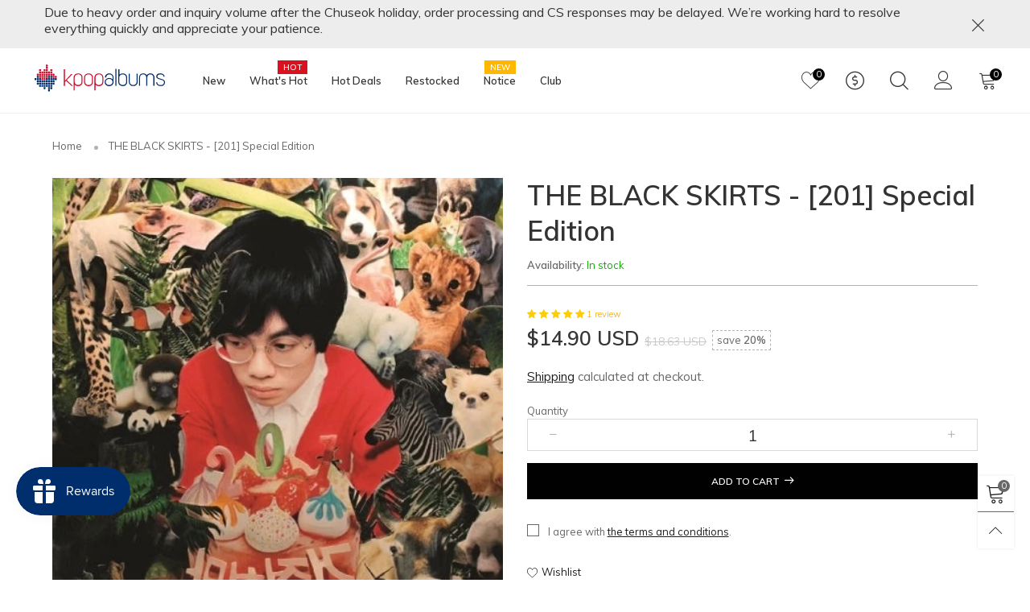

--- FILE ---
content_type: text/css
request_url: https://www.kpopalbums.com/cdn/shop/t/9/assets/product-single.scss.css?v=116967446901744663421614928057
body_size: 842
content:
.product-nav__item{background:#fff;-moz-box-shadow:0 0 1px rgba(104,104,104,.15);-webkit-box-shadow:0 0 1px rgba(104,104,104,.15);box-shadow:0 0 1px #68686826;-ms-border-radius:5px;-webkit-border-radius:5px;border-radius:5px;-ms-transition:ease-in-out all .3s;-webkit-transition:ease-in-out all .3s;transition:ease-in-out all .3s;cursor:pointer}.product-nav__item--previous:hover,.product-nav__item--next:hover{-ms-transform:translate(0,-50%);-webkit-transform:translate(0,-50%);transform:translateY(-50%);z-index:3}.product-nav__vendor{font-size:10px;font-weight:400;color:#68686880}@media (min-width: 768px) and (max-width: 1199px){.product-nav__image a{pointer-events:none}}.product-nav__direction{position:absolute;bottom:-5px;font-size:9px}.product-nav__direction i{margin:0 5px}.product-nav__title{overflow:hidden;text-overflow:ellipsis;display:block;width:100%;white-space:nowrap}.shopify-payment-btn-wrap button.shopify-payment-button__button{font-size:12px;text-transform:uppercase;-ms-border-radius:0;-webkit-border-radius:0;border-radius:0;height:45px;font-weight:600;color:#fcfcfc;background-color:#515151;border:1px solid #515151}.shopify-payment-btn-wrap button.shopify-payment-button__button:hover{color:#fff;background-color:#242424!important;border:1px solid #6a6a6a}.shopify-payment-button.disabled .shopify-payment-button__button,.additional-checkout-buttons.disabled .shopify-payment-button__button{opacity:.7;filter:alpha(opacity=70);-ms-filter:"progid:DXImageTransform.Microsoft.Alpha(Opacity=$v2)";pointer-events:none}@media (max-width: 425px){.shopify-payment-sticky{width:100%}}.shopify-payment-button__button--hidden{display:none!important}.tab-accordion{-ms-border-radius:0;-webkit-border-radius:0;border-radius:0}@media (max-width: 991px){.tab-accordion{border:1px solid #dedfe0;border-bottom:none}}.tab-pane--accordion{padding:5px 10px}@media (max-width: 991px){.tab-pane--accordion{border-bottom:1px solid #dedfe0}}@media (min-width: 992px){.tab-pane--accordion{padding:5px 0}}@media (min-width: 992px){.tab-pane--accor-state{display:none!important}.tab-pane--accor-state.active{display:block!important}}@media (min-width: 992px){.tab-accordion-all .tab-accordion__trigger{background:transparent!important;border-top:1px solid #dedfe0!important;border-bottom:none!important}.tab-accordion-all .tab-accordion__trigger:first-child{border:none!important}}.tab-accordion__trigger{border-bottom:1px solid #dedfe0!important;padding:10px;-ms-transition:ease-in-out all .3s;-webkit-transition:ease-in-out all .3s;transition:ease-in-out all .3s}.tab-accordion__trigger:after{content:"\e917";font-family:BTShopcast;font-size:15px;float:right}.tab-accordion__trigger:focus,.tab-accordion__trigger:hover{color:#686868!important}.tab-accordion__trigger.open:after{content:"\e916"}@media (max-width: 991px){.tab-accordion__trigger.open{background:#dedfe0!important;color:#000!important}}.nav-tabs--single{border-bottom:1px solid #dedfe0;-moz-justify-content:center;-ms-justify-content:center;justify-content:center}@media (min-width: 992px){.nav-tabs--single{overflow:unset}}.nav-tab-item--single{background:#0000;border:1px solid transparent;padding:0;margin-bottom:-1px;-ms-transform:ease-in-out all .3s;-webkit-transform:ease-in-out all .3s;transform:ease-in-out all .3s}.nav-tab-item--single:hover,.nav-tab-item--single.active{background:#fff;border-color:#dedfe0;border-bottom-color:transparent}.nav-tab-item--single:hover a,.nav-tab-item--single.active a{color:#000;background:#fff!important}.nav-tab-item--single a{font-size:14px;color:#000;font-weight:600;border-bottom:none;padding:17px 25px!important;-ms-transform:ease-in-out all .3s;-webkit-transform:ease-in-out all .3s;transform:ease-in-out all .3s}.spr-button-primary{border:1px solid #010101;background:#010101;color:#fff}.spr-button-primary:hover{border-color:#010101;background:#fff;color:#010101}.sc{position:fixed;z-index:99;background:#fffffff7;box-shadow:0 0 3px #68686826;-ms-transition:ease-in-out all .3s;-webkit-transition:ease-in-out all .3s;transition:ease-in-out all .3s;display:none;top:auto;bottom:0;left:0;right:0}.sc .pg__option__label{padding-right:15px}.sc .product-price--single s.product-price__price{font-size:13px}@media (max-width: 767px){.sc .product-price--single span.product-price__price{font-size:25px;display:block;width:100%;padding:5px 0}}.sc .pg__discount-text{display:none}@media (max-width: 767px){.sc .shopify-payment-button__button{font-size:13px}}.sc__small-price{font-size:14px;white-space:nowrap;overflow:hidden;font-weight:600}.sc--active{display:block}.sc__close{line-height:30px;color:#68686880;-moz-box-shadow:0 0 3px rgba(104,104,104,.15);-webkit-box-shadow:0 0 3px rgba(104,104,104,.15);box-shadow:0 0 3px #68686826;border:1px solid rgba(104,104,104,.1)}@media (min-width: 992px){.sc__close{position:absolute;top:0;margin-top:-35px;right:10px;width:70px;height:100px;-ms-border-radius:5px;-webkit-border-radius:5px;border-radius:5px;-ms-transition:ease-in-out all .3s;-webkit-transition:ease-in-out all .3s;transition:ease-in-out all .3s}}.sc__close:focus{border:1px solid rgba(104,104,104,.1);background:#fff;color:#68686880}.sc__close:hover{border:1px solid #ff3a3a}.sc__close__image{-ms-border-radius:5px;-webkit-border-radius:5px;border-radius:5px}.sc__close__active{display:none}.button--single-sticky{padding:0 3px}.button--single-cart-sticky{width:calc(100% - 92px)}@media (min-width: 768px){.button--single-cart-sticky{margin-right:15px;width:auto}}@media (max-width: 991px){.sc__mobile{text-transform:uppercase;font-weight:600;line-height:43px;height:43px}}.sc__close__active--desktop i{font-size:20px;line-height:27px}.sc__close--working{background:#fff;height:30px;margin-top:-15px}.sc__close--working .sc__close__active{display:inline-block}.sc__close--working .sc__close__inactive{display:none}.sc__variant-title{font-size:11px;white-space:nowrap;overflow:hidden}.sc__small-price .product-price{margin-top:0}.sc__small-price .product-price--single s.product-price__price{display:none}.sc__small-price .product-price--single span.product-price__price{font-size:20px}.sc__action .pg__option__label{min-width:auto}.sc__action .shopify-payment-btn-wrap{margin-left:0}@media (min-width: 992px){.sc__image{margin:0 auto}}.sc__trigger--close{display:none}.sc__trigger i{padding:0 5px}.sc.open .sc__trigger--close{display:block}.sc.open .sc__trigger--open{display:none}.sc__trigger--close{border:1px solid #ddd;background:#fff}@media (max-width: 991px){.sc__trigger--close i{position:absolute;left:50%;top:50%;-ms-transform:translate(-50%,-50%);-webkit-transform:translate(-50%,-50%);transform:translate(-50%,-50%);font-size:25px}}.sc__image-wrap{max-width:70px}.sc__cart-icon{display:none}.sc__cart-icon.loading-ajax{display:block}.sc__cart-icon.loading-ajax+span{display:none}input.spr-form-input,textarea.spr-form-input{padding:3px 8px}@media (min-width: 992px){.qty-box--freb{margin:0 auto}}
/*# sourceMappingURL=/cdn/shop/t/9/assets/product-single.scss.css.map?v=116967446901744663421614928057 */
